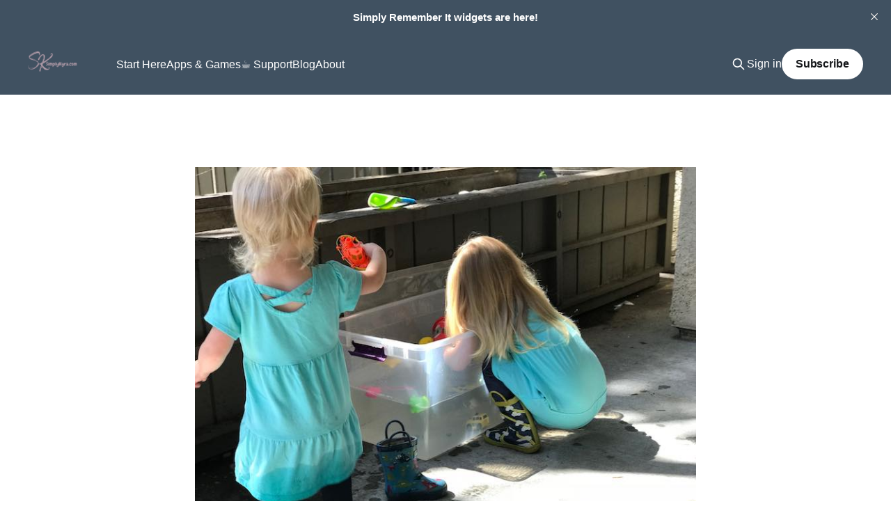

--- FILE ---
content_type: text/html; charset=utf-8
request_url: https://www.simplykyra.com/blog/sink-or-float-water-play-sensory-bin/
body_size: 12469
content:
<!DOCTYPE html>
<html lang="en">
<head>

    <title>Sink or Float Water Play Sensory Bin</title>
    <meta charset="utf-8" />
    <meta http-equiv="X-UA-Compatible" content="IE=edge" />
    <meta name="HandheldFriendly" content="True" />
    <meta name="viewport" content="width=device-width, initial-scale=1.0" />

    <link rel="preload" as="style" href="https://www.simplykyra.com/assets/built/screen.css?v=34aa9943a8" />
    <link rel="preload" as="script" href="https://www.simplykyra.com/assets/built/casper.js?v=34aa9943a8" />

    <link rel="stylesheet" type="text/css" href="https://www.simplykyra.com/assets/built/screen.css?v=34aa9943a8" />

    <meta name="description" content="Is it a hot day? Why not pull over a bin of water and test the buoyancy of your toys. We added a sink or float water sensory bin to Zoey&#x27;s birthday party and it was a blast.">
    <link rel="icon" href="https://www.simplykyra.com/content/images/size/w256h256/2025/10/4.png" type="image/png">
    <link rel="canonical" href="https://www.simplykyra.com/blog/sink-or-float-water-play-sensory-bin/">
    <meta name="referrer" content="no-referrer-when-downgrade">
    
    <meta property="og:site_name" content="SimplyKyra">
    <meta property="og:type" content="article">
    <meta property="og:title" content="Sink or Float Water Play Sensory Bin">
    <meta property="og:description" content="Is it a hot day? Why not pull over a bin of water and test the buoyancy of your toys. We added a sink or float water sensory bin to Zoey&#x27;s birthday party and it was a blast.">
    <meta property="og:url" content="https://www.simplykyra.com/blog/sink-or-float-water-play-sensory-bin/">
    <meta property="og:image" content="https://www.simplykyra.com/content/images/wordpress/2018/06/compressed_IMG_3269.jpg">
    <meta property="article:published_time" content="2018-07-25T12:30:38.000Z">
    <meta property="article:modified_time" content="2023-03-26T22:24:02.000Z">
    <meta property="article:tag" content="Science &amp;amp; Sensory Play">
    <meta property="article:tag" content="Children">
    <meta property="article:tag" content="Outdoor Play">
    <meta property="article:tag" content="Preschooler">
    <meta property="article:tag" content="Science Experiment">
    <meta property="article:tag" content="Sensory Activity">
    <meta property="article:tag" content="Toddler">
    <meta property="article:tag" content="Birthday">
    
    <meta property="article:publisher" content="https://www.facebook.com/SimplyKyra/">
    <meta property="article:author" content="https://www.facebook.com/SimplyKyra/">
    <meta name="twitter:card" content="summary_large_image">
    <meta name="twitter:title" content="Sink or Float Water Play Sensory Bin">
    <meta name="twitter:description" content="Is it a hot day? Why not pull over a bin of water and test the buoyancy of your toys. We added a sink or float water sensory bin to Zoey&#x27;s birthday party and it was a blast.">
    <meta name="twitter:url" content="https://www.simplykyra.com/blog/sink-or-float-water-play-sensory-bin/">
    <meta name="twitter:image" content="https://www.simplykyra.com/content/images/wordpress/2018/06/compressed_IMG_3269.jpg">
    <meta name="twitter:label1" content="Written by">
    <meta name="twitter:data1" content="Kyra">
    <meta name="twitter:label2" content="Filed under">
    <meta name="twitter:data2" content="Science &amp; Sensory Play, Children, Outdoor Play, Preschooler, Science Experiment, Sensory Activity, Toddler, Birthday">
    <meta name="twitter:site" content="@SimplyKyraApps">
    <meta name="twitter:creator" content="@SimplyKyraApps">
    <meta property="og:image:width" content="750">
    <meta property="og:image:height" content="563">
    
    <script type="application/ld+json">
{
    "@context": "https://schema.org",
    "@type": "Article",
    "publisher": {
        "@type": "Organization",
        "name": "SimplyKyra",
        "url": "https://www.simplykyra.com/",
        "logo": {
            "@type": "ImageObject",
            "url": "https://www.simplykyra.com/content/images/2025/10/Header-SimplyKyra.png"
        }
    },
    "author": {
        "@type": "Person",
        "name": "Kyra",
        "image": {
            "@type": "ImageObject",
            "url": "https://www.simplykyra.com/content/images/2025/08/FDA0E47C-CAB8-4EC8-96FF-549F356E5474_1_105_c-1.jpeg",
            "width": 768,
            "height": 1024
        },
        "url": "https://www.simplykyra.com/author/kyra/",
        "sameAs": [
            "https://www.facebook.com/SimplyKyra/",
            "https://x.com/SimplyKyraApps",
            "https://www.threads.net/@simplykyraapps",
            "https://www.youtube.com/@SimplyKyraApps",
            "https://www.instagram.com/simplykyraapps",
            "https://www.linkedin.com/in/kyra-delaney-014a2745"
        ]
    },
    "headline": "Sink or Float Water Play Sensory Bin",
    "url": "https://www.simplykyra.com/blog/sink-or-float-water-play-sensory-bin/",
    "datePublished": "2018-07-25T12:30:38.000Z",
    "dateModified": "2023-03-26T22:24:02.000Z",
    "image": {
        "@type": "ImageObject",
        "url": "https://www.simplykyra.com/content/images/wordpress/2018/06/compressed_IMG_3269.jpg",
        "width": 750,
        "height": 563
    },
    "keywords": "Science & Sensory Play, Children, Outdoor Play, Preschooler, Science Experiment, Sensory Activity, Toddler, Birthday",
    "description": "Is it a hot day? Why not pull over a bin of water and test the buoyancy of your toys. We added a sink or float water sensory bin to Zoey&#x27;s birthday party and it was a blast.",
    "mainEntityOfPage": "https://www.simplykyra.com/blog/sink-or-float-water-play-sensory-bin/"
}
    </script>

    <meta name="generator" content="Ghost 6.16">
    <link rel="alternate" type="application/rss+xml" title="SimplyKyra" href="https://www.simplykyra.com/rss/">
    <script defer src="https://cdn.jsdelivr.net/ghost/portal@~2.58/umd/portal.min.js" data-i18n="true" data-ghost="https://www.simplykyra.com/" data-key="24f3899b78cb6ca40d2dbfc278" data-api="https://simplykyra.ghost.io/ghost/api/content/" data-locale="en" crossorigin="anonymous"></script><style id="gh-members-styles">.gh-post-upgrade-cta-content,
.gh-post-upgrade-cta {
    display: flex;
    flex-direction: column;
    align-items: center;
    font-family: -apple-system, BlinkMacSystemFont, 'Segoe UI', Roboto, Oxygen, Ubuntu, Cantarell, 'Open Sans', 'Helvetica Neue', sans-serif;
    text-align: center;
    width: 100%;
    color: #ffffff;
    font-size: 16px;
}

.gh-post-upgrade-cta-content {
    border-radius: 8px;
    padding: 40px 4vw;
}

.gh-post-upgrade-cta h2 {
    color: #ffffff;
    font-size: 28px;
    letter-spacing: -0.2px;
    margin: 0;
    padding: 0;
}

.gh-post-upgrade-cta p {
    margin: 20px 0 0;
    padding: 0;
}

.gh-post-upgrade-cta small {
    font-size: 16px;
    letter-spacing: -0.2px;
}

.gh-post-upgrade-cta a {
    color: #ffffff;
    cursor: pointer;
    font-weight: 500;
    box-shadow: none;
    text-decoration: underline;
}

.gh-post-upgrade-cta a:hover {
    color: #ffffff;
    opacity: 0.8;
    box-shadow: none;
    text-decoration: underline;
}

.gh-post-upgrade-cta a.gh-btn {
    display: block;
    background: #ffffff;
    text-decoration: none;
    margin: 28px 0 0;
    padding: 8px 18px;
    border-radius: 4px;
    font-size: 16px;
    font-weight: 600;
}

.gh-post-upgrade-cta a.gh-btn:hover {
    opacity: 0.92;
}</style><script async src="https://js.stripe.com/v3/"></script>
    <script defer src="https://cdn.jsdelivr.net/ghost/sodo-search@~1.8/umd/sodo-search.min.js" data-key="24f3899b78cb6ca40d2dbfc278" data-styles="https://cdn.jsdelivr.net/ghost/sodo-search@~1.8/umd/main.css" data-sodo-search="https://simplykyra.ghost.io/" data-locale="en" crossorigin="anonymous"></script>
    <script defer src="https://cdn.jsdelivr.net/ghost/announcement-bar@~1.1/umd/announcement-bar.min.js" data-announcement-bar="https://www.simplykyra.com/" data-api-url="https://www.simplykyra.com/members/api/announcement/" crossorigin="anonymous"></script>
    <link href="https://www.simplykyra.com/webmentions/receive/" rel="webmention">
    <script defer src="/public/cards.min.js?v=34aa9943a8"></script>
    <link rel="stylesheet" type="text/css" href="/public/cards.min.css?v=34aa9943a8">
    <script defer src="/public/comment-counts.min.js?v=34aa9943a8" data-ghost-comments-counts-api="https://www.simplykyra.com/members/api/comments/counts/"></script>
    <script defer src="/public/member-attribution.min.js?v=34aa9943a8"></script>
    <script defer src="/public/ghost-stats.min.js?v=34aa9943a8" data-stringify-payload="false" data-datasource="analytics_events" data-storage="localStorage" data-host="https://www.simplykyra.com/.ghost/analytics/api/v1/page_hit"  tb_site_uuid="d3684a67-f3a9-4c11-9d37-bc9fc8fe73ed" tb_post_uuid="1df818a7-f28e-4d1d-a1ba-66b533c15047" tb_post_type="post" tb_member_uuid="undefined" tb_member_status="undefined"></script><style>:root {--ghost-accent-color: #405161;}</style>
    <!-- Allow each image to be pinned to Pinterest -->
<script src="//assets.pinterest.com/js/pinit.js"
type="text/javascript" async defer
data-pin-hover="true"></script>
</script>
<!-- Social links in the footer -->
<link rel="stylesheet" href="https://cdnjs.cloudflare.com/ajax/libs/font-awesome/6.2.0/css/brands.min.css" integrity="sha512-+oRH6u1nDGSm3hH8poU85YFIVTdSnS2f+texdPGrURaJh8hzmhMiZrQth6l56P4ZQmxeZzd2DqVEMqQoJ8J89A==" crossorigin="anonymous" referrerpolicy="no-referrer" />
<style>
    .site-footer-nav .nav-devto a,
    .site-footer-nav .nav-linkedin a,
    .site-footer-nav .nav-twitter a,
    .site-footer-nav .nav-instagram a, 
    .site-footer-nav .nav-facebook a,
    .site-footer-nav .nav-github a,
    .site-footer-nav .nav-pinterest a, 
    .site-footer-nav .nav-youtube a {
        font-size: 0 !important;
    }

    .site-footer-nav .nav-devto a::after, 
    .site-footer-nav .nav-linkedin a::after, 
    .site-footer-nav .nav-twitter a::after,
    .site-footer-nav .nav-instagram a::after, 
    .site-footer-nav .nav-facebook a::after,
    .site-footer-nav .nav-github a::after,
    .site-footer-nav .nav-pinterest a::after,
    .site-footer-nav .nav-youtube a::after {
        font-family: "Font Awesome 6 Brands";
        display: inline-block;
        font-size: 20px;
        font-style: normal;
        font-weight: normal;
        font-variant: normal;
        text-rendering: auto;
        -webkit-font-smoothing: antialiased;
    }

    .site-footer-nav .nav-devto a::after {content: "\f6cc"} 
    .site-footer-nav .nav-linkedin a::after {content: "\f08c"} 
    .site-footer-nav .nav-twitter a::after {content: "\f099"}
    .site-footer-nav .nav-instagram a::after {content: "\f16d"}
    .site-footer-nav .nav-facebook a::after {content: "\f09a"}
    .site-footer-nav .nav-github a::after {content: "\f09b"}
    .site-footer-nav .nav-pinterest a::after {content: "\f0d2"}
    .site-footer-nav .nav-youtube a::after {content: "\f167"}
</style>
<!-- Crawling -->
<meta name="msvalidate.01" content="52CE7E0EC799D340584FA25261E14BF4" />
<meta name="google-site-verification" content="tN-wO-FYby5zoz1X03m-MBwbR-yyNSQfUDW-IN4aPZ4" />
<!-- SEO Schema -->
<script type="application/ld+json">
{
  "@context": "https://schema.org",
  "@graph": [
    {
      "@type": "Organization",
      "@id": "https://www.simplykyra.com/#organization",
      "name": "SimplyKyra",
      "url": "https://www.simplykyra.com/",
      "sameAs": [
        "https://apps.apple.com/us/developer/simplykyra-llc/id1650115619"
      ]
    },
    {
      "@type": "Person",
      "@id": "https://www.simplykyra.com/author/kyra/#person",
      "name": "Kyra",
      "url": "https://www.simplykyra.com/author/kyra/",
      "worksFor": {
        "@id": "https://www.simplykyra.com/#organization"
      }
    },
    {
      "@type": "WebSite",
      "@id": "https://www.simplykyra.com/#website",
      "url": "https://www.simplykyra.com/",
      "name": "SimplyKyra",
      "publisher": {
        "@id": "https://www.simplykyra.com/#organization"
      }
    }
  ]
}
</script>

     <!-- For app store links when on any page/post with the app slug - Edit with no links -->

</head>
<body class="post-template tag-science-and-sensory-play tag-children tag-outdoor-play tag-preschooler tag-science-experiment tag-sensory-activity tag-toddler tag-hash-wordpress tag-hash-simplykyra_em3y2f tag-birthday tag-hash-import-2023-03-26-03-43 is-head-left-logo has-sans-body has-cover">
<div class="viewport">

    <header id="gh-head" class="gh-head outer">
        <div class="gh-head-inner inner">
            <div class="gh-head-brand">
                <a class="gh-head-logo" href="https://www.simplykyra.com">
                        <img src="https://www.simplykyra.com/content/images/2025/10/Header-SimplyKyra.png" alt="SimplyKyra">
                </a>
                <button class="gh-search gh-icon-btn" aria-label="Search this site" data-ghost-search><svg xmlns="http://www.w3.org/2000/svg" fill="none" viewBox="0 0 24 24" stroke="currentColor" stroke-width="2" width="20" height="20"><path stroke-linecap="round" stroke-linejoin="round" d="M21 21l-6-6m2-5a7 7 0 11-14 0 7 7 0 0114 0z"></path></svg></button>
                <button class="gh-burger" aria-label="Main Menu"></button>
            </div>

            <nav class="gh-head-menu">
                <ul class="nav">
    <li class="nav-start-here"><a href="https://www.simplykyra.com/blog/start-here/">Start Here</a></li>
    <li class="nav-apps-games"><a href="https://www.simplykyra.com/myapplications/">Apps &amp; Games</a></li>
    <li class="nav-support"><a href="#/portal/support/">☕ Support</a></li>
    <li class="nav-blog nav-current-parent"><a href="https://www.simplykyra.com/blog/">Blog</a></li>
    <li class="nav-about"><a href="https://www.simplykyra.com/about-kyra/">About</a></li>
</ul>

            </nav>

            <div class="gh-head-actions">
                    <button class="gh-search gh-icon-btn" aria-label="Search this site" data-ghost-search><svg xmlns="http://www.w3.org/2000/svg" fill="none" viewBox="0 0 24 24" stroke="currentColor" stroke-width="2" width="20" height="20"><path stroke-linecap="round" stroke-linejoin="round" d="M21 21l-6-6m2-5a7 7 0 11-14 0 7 7 0 0114 0z"></path></svg></button>
                    <div class="gh-head-members">
                                <a class="gh-head-link" href="#/portal/signin" data-portal="signin">Sign in</a>
                                <a class="gh-head-button" href="#/portal/signup?label=CustomizeItIOS&label=RememberItIOS&label=GamesiOS" data-portal="signup">Subscribe</a>
                    </div>
            </div>
        </div>
    </header> 

    <div class="site-content">
        



<main id="site-main" class="site-main">
<article class="article post tag-science-and-sensory-play tag-children tag-outdoor-play tag-preschooler tag-science-experiment tag-sensory-activity tag-toddler tag-hash-wordpress tag-hash-simplykyra_em3y2f tag-birthday tag-hash-import-2023-03-26-03-43 image-small">

    <header class="article-header gh-canvas">

            <figure class="article-image">
                <img
                    srcset="/content/images/size/w300/wordpress/2018/06/compressed_IMG_3269.jpg 300w,
                            /content/images/size/w600/wordpress/2018/06/compressed_IMG_3269.jpg 600w,
                            /content/images/size/w1000/wordpress/2018/06/compressed_IMG_3269.jpg 1000w,
                            /content/images/size/w2000/wordpress/2018/06/compressed_IMG_3269.jpg 2000w"
                    sizes="(min-width: 1400px) 1400px, 92vw"
                    src="/content/images/size/w2000/wordpress/2018/06/compressed_IMG_3269.jpg"
                    alt="Sink or Float Water Play Sensory Bin"
                />
            </figure>


        <div class="article-tag post-card-tags">
                <span class="post-card-primary-tag">
                    <a href="/topic/science-and-sensory-play/">Science &amp; Sensory Play</a>
                </span>
        </div>

        <h1 class="article-title">Sink or Float Water Play Sensory Bin</h1>
        

        <div class="article-byline">
        <section class="article-byline-content">

            <ul class="author-list instapaper_ignore">
                <li class="author-list-item">
                    <a href="/author/kyra/" class="author-avatar" aria-label="Read more of Kyra">
                        <img class="author-profile-image" src="/content/images/size/w100/2025/08/FDA0E47C-CAB8-4EC8-96FF-549F356E5474_1_105_c-1.jpeg" alt="Kyra" />
                    </a>
                </li>
            </ul>

            <div class="article-byline-meta">
                <h4 class="author-name"><a href="/author/kyra/">Kyra</a></h4>
                <div class="byline-meta-content">
                     <time class="byline-meta-date" datetime="2018-07-25">25 Jul 2018</time>
                        <span class="byline-reading-time"><span class="bull">&bull;</span>5 minutes to read</span>
                </div>
            </div>

        </section>
        </div>


    </header>

    <section class="gh-content gh-canvas">
        <p>For Zoey’s second birthday we went to the local Dollar Tree as a starting point on determining which sensory bins we were going to include on the deck for her and her friends to play with. While there Zoey loved the fish-shaped water diving toys they had so I decided to help keep them cool and create a “Will it sink or float?” themed water bin for them to play with.</p><figure class="kg-card kg-image-card"><img src="https://www.simplykyra.com/content/images/wordpress/2018/06/compressed_Sink-or-Float-Water-Play-Sensory-Bin.jpg?resize=472%2C708&amp;ssl=1" class="kg-image" alt="Sink or Float Water Play Sensory Bin" loading="lazy" width="472" height="708"></figure><hr><h3 id="materials"><em>Materials</em></h3><ul><li>Diving toys – I bought two three-packs so I had three seahorses and three fish shaped toys</li><li>Floating toys – We had a couple boats already. I then added a couple of marine animal baby floating toys and the two rubber sharks that Ada snuck into the basket.</li><li>Bin to hold the water</li><li>A garden hose would help to fill it up but I filled it in the kitchen and then moved it outside so a lid for the bin was helpful to stop the water sloshing out with each step.</li><li>(Optional) Extra bin to hold the toys that haven’t been tested yet or if your kids want to pull out the toys as well</li><li>(Optional) Towels in a handy location in case the kids get too wet</li></ul><hr><p>I prepared the station two nights before the party by laying out the bucket of sinking and floating toys, the bin lid, and using sidewalk chalk to label the station. Although the kids are too young to read I figure this way it’s more obvious what’s allowed if people are unsure.</p><figure class="kg-card kg-image-card kg-card-hascaption"><img src="https://www.simplykyra.com/content/images/wordpress/2018/06/compressed_IMG_2929-1.jpg?resize=750%2C495&amp;ssl=1" class="kg-image" alt="The day before the party I got all the sink or float toys together and drew a title for where the sensory bin was going to go later." loading="lazy" width="750" height="495" srcset="https://www.simplykyra.com/content/images/size/w600/wordpress/2018/06/compressed_IMG_2929-1.jpg?resize=750%2C495&amp;ssl=1 600w, https://www.simplykyra.com/content/images/wordpress/2018/06/compressed_IMG_2929-1.jpg?resize=750%2C495&amp;ssl=1 750w" sizes="(min-width: 720px) 720px"><figcaption>The day before the party I got all the sink or float toys together and drew a title for where the sensory bin was going to go later.</figcaption></figure><p>I then laid out the main bin by the doorway for easy access the morning of. I also had three empty laundry detergent jugs that the kids’ use that normally gets filled with water that I also laid out in case they want to pour water too. Ignore the water shoes and swim floaties… I wasn’t sure if I’d need them the next day at that point.</p><figure class="kg-card kg-image-card kg-card-hascaption"><img src="https://www.simplykyra.com/content/images/wordpress/2018/06/compressed_IMG_2796.jpg?resize=750%2C563&amp;ssl=1" class="kg-image" alt="I then set the water bin by the door for easy filling the morning of the party. I also had some cleaned and emptied laundry detergent bottles that the kids could use to pour more water out if they wanted." loading="lazy" width="750" height="563" srcset="https://www.simplykyra.com/content/images/size/w600/wordpress/2018/06/compressed_IMG_2796.jpg?resize=750%2C563&amp;ssl=1 600w, https://www.simplykyra.com/content/images/wordpress/2018/06/compressed_IMG_2796.jpg?resize=750%2C563&amp;ssl=1 750w" sizes="(min-width: 720px) 720px"><figcaption>I then set the water bin by the door for easy filling the morning of the party. I also had some cleaned and emptied laundry detergent bottles that the kids could use to pour more water out if they wanted.</figcaption></figure><p>The morning of the birthday party I filled the laundry detergent bottles with plain water and set them on the edge of the plater boxes. If you want to change it up you could always add some dish soap to them to make bubbles.</p><figure class="kg-card kg-image-card kg-card-hascaption"><img src="https://www.simplykyra.com/content/images/wordpress/2018/06/compressed_IMG_2959.jpg?resize=750%2C563&amp;ssl=1" class="kg-image" alt="After filling the water bottles were placed along the edge of the garden boxes for easy access." loading="lazy" width="750" height="563" srcset="https://www.simplykyra.com/content/images/size/w600/wordpress/2018/06/compressed_IMG_2959.jpg?resize=750%2C563&amp;ssl=1 600w, https://www.simplykyra.com/content/images/wordpress/2018/06/compressed_IMG_2959.jpg?resize=750%2C563&amp;ssl=1 750w" sizes="(min-width: 720px) 720px"><figcaption>After filling the water bottles were placed along the edge of the garden boxes for easy access.</figcaption></figure><p>I also filled the bin with water and then added the lid so no leaves would fall in before the kids went outside. This would be easier to fill with a garden hose, but I instead filled it at the kitchen sink and carried it out. If carrying don’t fill it too full as the water sloshes out easily. The next time I used the lid to help keep the water inside.</p><figure class="kg-card kg-image-card kg-card-hascaption"><img src="https://www.simplykyra.com/content/images/wordpress/2018/06/compressed_IMG_2952.jpg?resize=750%2C563&amp;ssl=1" class="kg-image" alt="And the filled bin was placed with the toys. Just a heads up maybe move it with the lid on so it doesn't slosh over your living room on the way out the door. A garden hose would definitely make this easier." loading="lazy" width="750" height="563" srcset="https://www.simplykyra.com/content/images/size/w600/wordpress/2018/06/compressed_IMG_2952.jpg?resize=750%2C563&amp;ssl=1 600w, https://www.simplykyra.com/content/images/wordpress/2018/06/compressed_IMG_2952.jpg?resize=750%2C563&amp;ssl=1 750w" sizes="(min-width: 720px) 720px"><figcaption>And the filled bin was placed with the toys. Just a heads up maybe move it with the lid on so it doesn’t slosh over your living room on the way out the door. A garden hose would definitely make this easier.</figcaption></figure><hr><p>The bin was perfect for keeping the kids at the birthday cool and many of the other toys from other areas were  also tested in the waters to see if they’d float or sink. You could also use buckets or empty bubble soap bottles to transport the water to other areas too. The bin was fun enough that I’ve since brought it back several times instead of returning the bin to it’s original purpose of holding the deck toys.</p><figure class="kg-card kg-image-card kg-card-hascaption"><img src="https://www.simplykyra.com/content/images/wordpress/2018/06/compressed_IMG_3268.jpg?resize=750%2C563&amp;ssl=1" class="kg-image" alt="Since the party we brought this back several times instead of the bin holding all the deck/sand toys." loading="lazy" width="750" height="563" srcset="https://www.simplykyra.com/content/images/size/w600/wordpress/2018/06/compressed_IMG_3268.jpg?resize=750%2C563&amp;ssl=1 600w, https://www.simplykyra.com/content/images/wordpress/2018/06/compressed_IMG_3268.jpg?resize=750%2C563&amp;ssl=1 750w" sizes="(min-width: 720px) 720px"><figcaption>Since the party we brought this back several times instead of the bin holding all the deck/sand toys.</figcaption></figure><figure class="kg-card kg-image-card kg-card-hascaption"><img src="https://www.simplykyra.com/content/images/wordpress/2018/06/compressed_IMG_3269.jpg?resize=750%2C563&amp;ssl=1" class="kg-image" alt="Many toys will be dropped in the bin while the water is also free to help clean your dirty toys off with." loading="lazy" width="750" height="563" srcset="https://www.simplykyra.com/content/images/size/w600/wordpress/2018/06/compressed_IMG_3269.jpg?resize=750%2C563&amp;ssl=1 600w, https://www.simplykyra.com/content/images/wordpress/2018/06/compressed_IMG_3269.jpg?resize=750%2C563&amp;ssl=1 750w" sizes="(min-width: 720px) 720px"><figcaption>Many toys will be dropped in the bin while the water is also free to help clean your dirty toys off with.</figcaption></figure><figure class="kg-card kg-image-card kg-card-hascaption"><img src="https://www.simplykyra.com/content/images/wordpress/2018/06/compressed_IMG_3266.jpg?resize=750%2C563&amp;ssl=1" class="kg-image" alt="Though your youngest may fill her rubber boot with water and then complain that it's wet." loading="lazy" width="750" height="563" srcset="https://www.simplykyra.com/content/images/size/w600/wordpress/2018/06/compressed_IMG_3266.jpg?resize=750%2C563&amp;ssl=1 600w, https://www.simplykyra.com/content/images/wordpress/2018/06/compressed_IMG_3266.jpg?resize=750%2C563&amp;ssl=1 750w" sizes="(min-width: 720px) 720px"><figcaption>Though your youngest may fill her rubber boot with water and then complain that it’s wet.</figcaption></figure><figure class="kg-card kg-image-card kg-card-hascaption"><img src="https://www.simplykyra.com/content/images/wordpress/2018/06/compressed_IMG_3285.jpg?resize=750%2C320&amp;ssl=1" class="kg-image" alt="There's also the case for stolen shoes." loading="lazy" width="750" height="320" srcset="https://www.simplykyra.com/content/images/size/w600/wordpress/2018/06/compressed_IMG_3285.jpg?resize=750%2C320&amp;ssl=1 600w, https://www.simplykyra.com/content/images/wordpress/2018/06/compressed_IMG_3285.jpg?resize=750%2C320&amp;ssl=1 750w" sizes="(min-width: 720px) 720px"><figcaption>There’s also the case for stolen shoes.</figcaption></figure><hr><h3 id="extending-play"><em>Extending Play</em></h3><ul><li>If the kids get bored and haven’t switched it up on their own already you can easily add pouring and dumping toys. The kids had handheld bottles of bubbles at the birthday party which quickly became water transportation devices.</li><li>Many of the extension ideas I have include pvc pipes… something I may need to look into buying</li><li>You could use a smaller bin and increase it’s height for the kids by creating your own water table. <a href="https://www.youtube.com/watch?v=UEwYayoo88E&ref=simplykyra.com">What’s Up Moms has a video to show you how to do it using PVC pipes</a>.</li><li>You could extend the previous idea and create a PVC pipe table and extend the pipes up to create a pouring station. <a href="https://mylifewithlittles.wordpress.com/2016/06/28/hooray-for-water-play/?ref=simplykyra.com">My Life with Littles created a great starting point if you’re interested in making your own</a>.</li><li>Go simpler and create a free-standing PVC pipe to pour water through using funnels and buckets. <a href="https://frugalfun4boys.com/2016/09/07/sensory-play-funnels-tubes-colored-beans/?ref=simplykyra.com">Frugal Fun for Boys &amp; Girls shows their setup</a>.</li><li>Or you could go really simple and do what <a href="https://happyhooligans.ca/water-bin-with-pvc-pipes/?ref=simplykyra.com">Happy Hooligans by using unjoined PVC pipes that the kids can easily use to create their won configuration or simply pour water through using empty bottles and optionally dyed water</a>. Much simpler for you and more open-ended for your kids.</li></ul><hr><p>I hope this helps you keep your kids cool on a hot day. I love how it can work with any water-proof toys. Let me know how it goes in the comments below, on my <a href="https://www.facebook.com/SimplyKyra/">Facebook page</a>, or through <a href="https://www.instagram.com/simplyartsykyra/?ref=simplykyra.com">Instagram</a>. Have a great and wet day.</p>
    </section>

    
<section class="gh-content gh-canvas tipjar">

  <p class="tj-hook">
      Did this save you time?
  </p>
  <div class="tipjar-actions">
        <a class="tipjar-btn tipjar-btn-primary" href="#/portal/signup?label=CustomizeItIOS&label=RememberItIOS&label=GamesiOS" data-portal>
        💌 Get free downloads &amp; updates
        </a>

    <a class="tipjar-btn tipjar-btn-ghost" href="https://donate.stripe.com/bIY9EEaPE0ma4A84gg" target="_blank" rel="noopener">
      ☕ Support the next post
    </a>
  </div>
</section>
    <hr />
    
        <section class="gh-canvas">
            <div class="custom-tags">
            <h4><em>Browse Related Topic(s)</em></h4>
                    <a href="/topic/science-and-sensory-play/" title="Science &amp; Sensory Play">Science &amp; Sensory Play</a> 
                    <a href="/topic/children/" title="Children">Children</a> 
                    <a href="/topic/outdoor-play/" title="Outdoor Play">Outdoor Play</a> 
                    <a href="/topic/preschooler/" title="Preschooler">Preschooler</a> 
                    <a href="/topic/science-experiment/" title="Science Experiment">Science Experiment</a> 
                    <a href="/topic/sensory-activity/" title="Sensory Activity">Sensory Activity</a> 
                    <a href="/topic/toddler/" title="Toddler">Toddler</a> 
                    <a href="/topic/birthday/" title="Birthday">Birthday</a> 
            </div>
        </section>

    <section class="gh-canvas">
        <hr />
        <div class="share-block">
    <span style="font-weight:bold; font-size: large"><em>Share to</em></span>
    &nbsp;
    <a href="https://twitter.com/intent/tweet?url=https://www.simplykyra.com/blog/sink-or-float-water-play-sensory-bin/&amp;text=Sink%20or%20Float%20Water%20Play%20Sensory%20Bin" target="_blank" rel="noopener">
        <svg xmlns="http://www.w3.org/2000/svg" width="32" height="32" viewBox="0 0 24 24"><path d="M24 4.6c-.9.4-1.8.7-2.8.8 1-.6 1.8-1.6 2.2-2.7-1 .6-2 1-3.1 1.2-.9-1-2.2-1.6-3.6-1.6-2.7 0-4.9 2.2-4.9 4.9 0 .4 0 .8.1 1.1-4.2-.2-7.8-2.2-10.2-5.2-.5.8-.7 1.6-.7 2.5 0 1.7.9 3.2 2.2 4.1-.8 0-1.6-.2-2.2-.6v.1c0 2.4 1.7 4.4 3.9 4.8-.4.1-.8.2-1.3.2-.3 0-.6 0-.9-.1.6 2 2.4 3.4 4.6 3.4-1.7 1.3-3.8 2.1-6.1 2.1-.4 0-.8 0-1.2-.1 2.2 1.4 4.8 2.2 7.5 2.2 9.1 0 14-7.5 14-14v-.6c1-.7 1.8-1.6 2.5-2.5z" fill="#1da1f2"/></svg>
    </a>
    &nbsp;
    <a href="https://www.facebook.com/sharer.php?u=https://www.simplykyra.com/blog/sink-or-float-water-play-sensory-bin/" target="_blank" rel="noopener">
        <svg xmlns="http://www.w3.org/2000/svg" width="32" height="32" viewBox="0 0 24 24"><path d="M24 12.072a12 12 0 10-13.875 11.854v-8.385H7.078v-3.469h3.047V9.428c0-3.007 1.792-4.669 4.532-4.669a18.611 18.611 0 012.687.234v2.954H15.83a1.734 1.734 0 00-1.947 1.49 1.71 1.71 0 00-.008.385v2.25H17.2l-.532 3.469h-2.8v8.385A12 12 0 0024 12.072z" fill="#4267B2"/></svg>
    </a>
    &nbsp;
    <a href="https://pinterest.com/pin/create/button/?url=https://www.simplykyra.com/blog/sink-or-float-water-play-sensory-bin/&amp;media=&amp;description=Sink%20or%20Float%20Water%20Play%20Sensory%20Bin" target="_blank" rel="noopener" data-pin-do="none">
        <svg xmlns="http://www.w3.org/2000/svg" width="32" height="32" viewBox="0 0 24 24"><path d="M12 0C5.4 0 0 5.4 0 12c0 5.1 3.2 9.4 7.6 11.2-.1-.9-.2-2.4 0-3.4.2-.9 1.4-6 1.4-6s-.3-.8-.3-1.8c0-1.7 1-2.9 2.2-2.9 1 0 1.5.8 1.5 1.7 0 1-.7 2.6-1 4-.3 1.2.6 2.2 1.8 2.2 2.1 0 3.8-2.2 3.8-5.5 0-2.9-2.1-4.9-5-4.9-3.4 0-5.4 2.6-5.4 5.2 0 1 .4 2.1.9 2.7.1.1.1.2.1.3-.1.4-.3 1.2-.3 1.4-.1.2-.2.3-.4.2-1.5-.7-2.4-2.9-2.4-4.6 0-3.8 2.8-7.3 7.9-7.3 4.2 0 7.4 3 7.4 6.9 0 4.1-2.6 7.5-6.2 7.5-1.2 0-2.4-.6-2.8-1.4 0 0-.6 2.3-.7 2.9-.3 1-1 2.3-1.5 3.1 1 .3 2.2.5 3.4.5 6.6 0 12-5.4 12-12S18.6 0 12 0z" fill="#E60023"/></svg>
    </a>
    &nbsp;
    <a href="https://www.linkedin.com/shareArticle?mini=true&amp;url=https://www.simplykyra.com/blog/sink-or-float-water-play-sensory-bin/&amp;title=Sink%20or%20Float%20Water%20Play%20Sensory%20Bin" target="_blank" rel="noopener">
        <svg xmlns="http://www.w3.org/2000/svg" width="32" height="32" viewBox="0 0 24 24"><path d="M23 0H1C.4 0 0 .4 0 1v22c0 .6.4 1 1 1h22c.6 0 1-.4 1-1V1c0-.6-.4-1-1-1zM7.1 20.5H3.6V9h3.6v11.5zM5.3 7.4c-1.1 0-2.1-.9-2.1-2.1 0-1.1.9-2.1 2.1-2.1 1.1 0 2.1.9 2.1 2.1 0 1.2-.9 2.1-2.1 2.1zm15.2 13.1h-3.6v-5.6c0-1.3 0-3-1.8-3-1.9 0-2.1 1.4-2.1 2.9v5.7H9.4V9h3.4v1.6c.5-.9 1.6-1.8 3.4-1.8 3.6 0 4.3 2.4 4.3 5.5v6.2z" fill="#2867B2"/></svg>
    </a>
</div>        <hr />
    </section>

        <section class="article-comments gh-canvas">
            
        <script defer src="https://cdn.jsdelivr.net/ghost/comments-ui@~1.3/umd/comments-ui.min.js" data-locale="en" data-ghost-comments="https://www.simplykyra.com/" data-api="https://simplykyra.ghost.io/ghost/api/content/" data-admin="https://simplykyra.ghost.io/ghost/" data-key="24f3899b78cb6ca40d2dbfc278" data-title="null" data-count="true" data-post-id="641fbf56173a35003db9ebb7" data-color-scheme="auto" data-avatar-saturation="60" data-accent-color="#405161" data-comments-enabled="all" data-publication="SimplyKyra" crossorigin="anonymous"></script>
    
        </section>

</article>
</main>





                <h2><center>Related Posts</center></h2>
                <aside class="read-more-wrap outer">
                    <div class="read-more inner">
                            
<article class="post-card post featured">

    <a class="post-card-image-link" href="/blog/start-here/">

        <img class="post-card-image"
            srcset="/content/images/size/w300/2025/08/App-Image---Welcome.png 300w,
                    /content/images/size/w600/2025/08/App-Image---Welcome.png 600w,
                    /content/images/size/w1000/2025/08/App-Image---Welcome.png 1000w,
                    /content/images/size/w2000/2025/08/App-Image---Welcome.png 2000w"
            sizes="(max-width: 1000px) 400px, 800px"
            src="/content/images/size/w600/2025/08/App-Image---Welcome.png"
            alt="Start Here: My Favorite Posts to Explore, Create, and Simplify"
            loading="lazy"
        />


    </a>

    <div class="post-card-content">

        <a class="post-card-content-link" href="/blog/start-here/">
            <header class="post-card-header">
                <div class="post-card-tags">
                        <span class="post-card-featured"><svg width="16" height="17" viewBox="0 0 16 17" fill="none" xmlns="http://www.w3.org/2000/svg">
    <path d="M4.49365 4.58752C3.53115 6.03752 2.74365 7.70002 2.74365 9.25002C2.74365 10.6424 3.29678 11.9778 4.28134 12.9623C5.26591 13.9469 6.60127 14.5 7.99365 14.5C9.38604 14.5 10.7214 13.9469 11.706 12.9623C12.6905 11.9778 13.2437 10.6424 13.2437 9.25002C13.2437 6.00002 10.9937 3.50002 9.16865 1.68127L6.99365 6.25002L4.49365 4.58752Z" stroke="currentColor" stroke-width="2" stroke-linecap="round" stroke-linejoin="round"></path>
</svg> Featured</span>
                </div>
                <h2 class="post-card-title">
                    Start Here: My Favorite Posts to Explore, Create, and Simplify
                </h2>
            </header>
                <div class="post-card-excerpt">New here? This is your curated guide to SimplyKyra... whether you’re looking for DIY creativity, calm tech tips, real-life parenting hacks, or apps to make life simpler, it all starts here.</div>
        </a>

        <footer class="post-card-meta">
            <time class="post-card-meta-date" datetime="2025-08-29">29 Aug 2025</time>
                <span class="post-card-meta-length">27 minutes to read</span>
                <script
    data-ghost-comment-count="68b0dd554441410001dec875"
    data-ghost-comment-count-empty=""
    data-ghost-comment-count-singular="comment"
    data-ghost-comment-count-plural="comments"
    data-ghost-comment-count-tag="span"
    data-ghost-comment-count-class-name=""
    data-ghost-comment-count-autowrap="true"
>
</script>
        </footer>

    </div>

</article>
                            
<article class="post-card post">

    <a class="post-card-image-link" href="/blog/simple-and-adorable-snow-people-sensory-kit/">

        <img class="post-card-image"
            srcset="/content/images/size/w300/wordpress/2023/01/compressed_IMG_0237.jpg 300w,
                    /content/images/size/w600/wordpress/2023/01/compressed_IMG_0237.jpg 600w,
                    /content/images/size/w1000/wordpress/2023/01/compressed_IMG_0237.jpg 1000w,
                    /content/images/size/w2000/wordpress/2023/01/compressed_IMG_0237.jpg 2000w"
            sizes="(max-width: 1000px) 400px, 800px"
            src="/content/images/size/w600/wordpress/2023/01/compressed_IMG_0237.jpg"
            alt="Simple and Adorable Snow People Sensory Kit"
            loading="lazy"
        />


    </a>

    <div class="post-card-content">

        <a class="post-card-content-link" href="/blog/simple-and-adorable-snow-people-sensory-kit/">
            <header class="post-card-header">
                <div class="post-card-tags">
                </div>
                <h2 class="post-card-title">
                    Simple and Adorable Snow People Sensory Kit
                </h2>
            </header>
                <div class="post-card-excerpt">For a friend&#39;s gift two years ago I came up with a quick play dough sensory kit featuring snow people and made extra for my own kids. We loved the premise and I figured I had to share it with you in case you&#39;re looking for something similar for yourself or as a gift too.</div>
        </a>

        <footer class="post-card-meta">
            <time class="post-card-meta-date" datetime="2023-12-03">03 Dec 2023</time>
                <span class="post-card-meta-length">9 minutes to read</span>
                <script
    data-ghost-comment-count="641fbf56173a35003db9ecb0"
    data-ghost-comment-count-empty=""
    data-ghost-comment-count-singular="comment"
    data-ghost-comment-count-plural="comments"
    data-ghost-comment-count-tag="span"
    data-ghost-comment-count-class-name=""
    data-ghost-comment-count-autowrap="true"
>
</script>
        </footer>

    </div>

</article>
                            
<article class="post-card post">

    <a class="post-card-image-link" href="/blog/zoeys-random-but-fun-sixth-birthday/">

        <img class="post-card-image"
            srcset="/content/images/size/w300/wordpress/2022/07/compressed_IMG_0339.jpeg 300w,
                    /content/images/size/w600/wordpress/2022/07/compressed_IMG_0339.jpeg 600w,
                    /content/images/size/w1000/wordpress/2022/07/compressed_IMG_0339.jpeg 1000w,
                    /content/images/size/w2000/wordpress/2022/07/compressed_IMG_0339.jpeg 2000w"
            sizes="(max-width: 1000px) 400px, 800px"
            src="/content/images/size/w600/wordpress/2022/07/compressed_IMG_0339.jpeg"
            alt="Zoey’s Random but Fun Sixth Birthday"
            loading="lazy"
        />


    </a>

    <div class="post-card-content">

        <a class="post-card-content-link" href="/blog/zoeys-random-but-fun-sixth-birthday/">
            <header class="post-card-header">
                <div class="post-card-tags">
                </div>
                <h2 class="post-card-title">
                    Zoey’s Random but Fun Sixth Birthday
                </h2>
            </header>
                <div class="post-card-excerpt">Here&#39;s a quick glimpse at what we did for both Zoey&#39;s sixth birthday party and some of her actual birthday this year.</div>
        </a>

        <footer class="post-card-meta">
            <time class="post-card-meta-date" datetime="2022-10-12">12 Oct 2022</time>
                <span class="post-card-meta-length">10 minutes to read</span>
                <script
    data-ghost-comment-count="641fbf56173a35003db9ec9f"
    data-ghost-comment-count-empty=""
    data-ghost-comment-count-singular="comment"
    data-ghost-comment-count-plural="comments"
    data-ghost-comment-count-tag="span"
    data-ghost-comment-count-class-name=""
    data-ghost-comment-count-autowrap="true"
>
</script>
        </footer>

    </div>

</article>
                    </div>
                </aside>
       

  

        <h2><center>Latest Posts</center></h2>
                <aside class="read-more-wrap outer">
                    <div class="read-more inner">
                            
<article class="post-card post">

    <a class="post-card-image-link" href="/blog/a-calm-non-technical-guide-to-using-iphone-shortcuts-and-built-in-tools-for-preparedness-learn-what-works-reliably-what-can-fail-and-how-to-set-things-up-ahead-of-time-without-panic-or/">

        <img class="post-card-image"
            srcset="/content/images/size/w300/2026/01/compressed_A-Calm--Honest-Way-to-Use-iPhone-Shortcuts-for-Preparedness---Screenshot---Image---cover.png 300w,
                    /content/images/size/w600/2026/01/compressed_A-Calm--Honest-Way-to-Use-iPhone-Shortcuts-for-Preparedness---Screenshot---Image---cover.png 600w,
                    /content/images/size/w1000/2026/01/compressed_A-Calm--Honest-Way-to-Use-iPhone-Shortcuts-for-Preparedness---Screenshot---Image---cover.png 1000w,
                    /content/images/size/w2000/2026/01/compressed_A-Calm--Honest-Way-to-Use-iPhone-Shortcuts-for-Preparedness---Screenshot---Image---cover.png 2000w"
            sizes="(max-width: 1000px) 400px, 800px"
            src="/content/images/size/w600/2026/01/compressed_A-Calm--Honest-Way-to-Use-iPhone-Shortcuts-for-Preparedness---Screenshot---Image---cover.png"
            alt="A Calm Guide to iPhone Shortcuts for Preparedness"
            loading="lazy"
        />


    </a>

    <div class="post-card-content">

        <a class="post-card-content-link" href="/blog/a-calm-non-technical-guide-to-using-iphone-shortcuts-and-built-in-tools-for-preparedness-learn-what-works-reliably-what-can-fail-and-how-to-set-things-up-ahead-of-time-without-panic-or/">
            <header class="post-card-header">
                <div class="post-card-tags">
                </div>
                <h2 class="post-card-title">
                    A Calm Guide to iPhone Shortcuts for Preparedness
                </h2>
            </header>
                <div class="post-card-excerpt">A calm, non-technical guide to using iPhone Shortcuts and built-in tools for preparedness. Learn what works reliably, what can fail, and how to set things up ahead of time without panic or extra apps.</div>
        </a>

        <footer class="post-card-meta">
            <time class="post-card-meta-date" datetime="2026-01-29">29 Jan 2026</time>
                <span class="post-card-meta-length">15 minutes to read</span>
                <script
    data-ghost-comment-count="697a67e2f3740200016707ae"
    data-ghost-comment-count-empty=""
    data-ghost-comment-count-singular="comment"
    data-ghost-comment-count-plural="comments"
    data-ghost-comment-count-tag="span"
    data-ghost-comment-count-class-name=""
    data-ghost-comment-count-autowrap="true"
>
</script>
        </footer>

    </div>

</article>
                            
<article class="post-card post">

    <a class="post-card-image-link" href="/blog/gentle-habit-support-how-habits-actually-take-root/">

        <img class="post-card-image"
            srcset="/content/images/size/w300/2026/01/compressed_Gentle_Habit_Support---Screenshot---Image---cover.png 300w,
                    /content/images/size/w600/2026/01/compressed_Gentle_Habit_Support---Screenshot---Image---cover.png 600w,
                    /content/images/size/w1000/2026/01/compressed_Gentle_Habit_Support---Screenshot---Image---cover.png 1000w,
                    /content/images/size/w2000/2026/01/compressed_Gentle_Habit_Support---Screenshot---Image---cover.png 2000w"
            sizes="(max-width: 1000px) 400px, 800px"
            src="/content/images/size/w600/2026/01/compressed_Gentle_Habit_Support---Screenshot---Image---cover.png"
            alt="Gentle Habit Support: How Habits Actually Take Root"
            loading="lazy"
        />


    </a>

    <div class="post-card-content">

        <a class="post-card-content-link" href="/blog/gentle-habit-support-how-habits-actually-take-root/">
            <header class="post-card-header">
                <div class="post-card-tags">
                </div>
                <h2 class="post-card-title">
                    Gentle Habit Support: How Habits Actually Take Root
                </h2>
            </header>
                <div class="post-card-excerpt">Gentle Habit Support is a low-pressure way to build habits without guilt, streaks, or long-term tracking... and stop when support is no longer needed.</div>
        </a>

        <footer class="post-card-meta">
            <time class="post-card-meta-date" datetime="2026-01-27">27 Jan 2026</time>
                <span class="post-card-meta-length">8 minutes to read</span>
                <script
    data-ghost-comment-count="695c27087f51010001be3860"
    data-ghost-comment-count-empty=""
    data-ghost-comment-count-singular="comment"
    data-ghost-comment-count-plural="comments"
    data-ghost-comment-count-tag="span"
    data-ghost-comment-count-class-name=""
    data-ghost-comment-count-autowrap="true"
>
</script>
        </footer>

    </div>

</article>
                            
<article class="post-card post">

    <a class="post-card-image-link" href="/updates/simply-remember-it-2-0-2-small-fixes-that-help-things-stay-put/">

        <img class="post-card-image"
            srcset="/content/images/size/w300/2026/01/compressed_App-Update---Remember-It---2.0.2---Small-Fixes-That-Help-Things-Stay-Put---Screenshot---Image.png 300w,
                    /content/images/size/w600/2026/01/compressed_App-Update---Remember-It---2.0.2---Small-Fixes-That-Help-Things-Stay-Put---Screenshot---Image.png 600w,
                    /content/images/size/w1000/2026/01/compressed_App-Update---Remember-It---2.0.2---Small-Fixes-That-Help-Things-Stay-Put---Screenshot---Image.png 1000w,
                    /content/images/size/w2000/2026/01/compressed_App-Update---Remember-It---2.0.2---Small-Fixes-That-Help-Things-Stay-Put---Screenshot---Image.png 2000w"
            sizes="(max-width: 1000px) 400px, 800px"
            src="/content/images/size/w600/2026/01/compressed_App-Update---Remember-It---2.0.2---Small-Fixes-That-Help-Things-Stay-Put---Screenshot---Image.png"
            alt="Simply Remember It 2.0.2: Small Fixes That Help Things Stay Put"
            loading="lazy"
        />


    </a>

    <div class="post-card-content">

        <a class="post-card-content-link" href="/updates/simply-remember-it-2-0-2-small-fixes-that-help-things-stay-put/">
            <header class="post-card-header">
                <div class="post-card-tags">
                </div>
                <h2 class="post-card-title">
                    Simply Remember It 2.0.2: Small Fixes That Help Things Stay Put
                </h2>
            </header>
                <div class="post-card-excerpt">Simply Remember It 2.0.2 focuses on reliability, with smoother group logging, more predictable due dates, and steadier chart views.</div>
        </a>

        <footer class="post-card-meta">
            <time class="post-card-meta-date" datetime="2026-01-19">19 Jan 2026</time>
                <span class="post-card-meta-length">Just a minute!</span>
                <script
    data-ghost-comment-count="696d551a3155b20001d8b60e"
    data-ghost-comment-count-empty=""
    data-ghost-comment-count-singular="comment"
    data-ghost-comment-count-plural="comments"
    data-ghost-comment-count-tag="span"
    data-ghost-comment-count-class-name=""
    data-ghost-comment-count-autowrap="true"
>
</script>
        </footer>

    </div>

</article>
                    </div>
                </aside>



    </div>

    <button onclick="topFunction()" id="scrollToTopBtn" title="Go to top">
        <svg xmlns="http://www.w3.org/2000/svg " class="icon icon-tabler icon-tabler-arrow-up " width="24" height="24" viewBox="0 0 24 24" stroke-width="" stroke="currentColor" fill="none" stroke-linecap="round" stroke-linejoin="round">
            <path stroke="none" d="M0 0h24v24H0z" fill="none"/>
            <line x1="12" y1="5" x2="12" y2="19" />
            <line x1="18" y1="11" x2="12" y2="5" />
            <line x1="6" y1="11" x2="12" y2="5" />
        </svg>
    </button>

    <footer class="site-footer outer">
        <div class="inner">

        <div class="footer-hero">
            <p class="footer-blurb">
                Technology that makes space for what matters.
            </p>

            <div class="footer-cta-row" role="navigation" aria-label="Footer quick actions">
                <a class="footer-cta" href="#/portal/signup?label=CustomizeItIOS&label=RememberItIOS&label=GamesiOS">Stay in the loop!</a>
                <a class="footer-cta" href="mailto:mail@simplykyra.com?subject=Quick%20Inquiry%20from%20SimplyKyra.com">
                    Contact Me
                </a>
            </div>
        </div>

        <nav class="site-footer-nav">
            <ul class="nav">
    <li class="nav-youtube"><a href="https://www.youtube.com/@SimplyKyraApps">YouTube</a></li>
    <li class="nav-pinterest"><a href="https://www.pinterest.com/simplykyra/">Pinterest</a></li>
    <li class="nav-instagram"><a href="https://www.instagram.com/simplykyraapps">Instagram</a></li>
    <li class="nav-devto"><a href="https://dev.to/simplykyra">DevTo</a></li>
    <li class="nav-apple-apps"><a href="https://apps.apple.com/us/developer/simplykyra-llc/id1650115619">Apple Apps</a></li>
    <li class="nav-newsletters"><a href="https://www.simplykyra.com/newsletters/">Newsletters</a></li>
    <li class="nav-linkedin"><a href="https://www.linkedin.com/company/simplykyra">LinkedIn</a></li>
    <li class="nav-facebook"><a href="https://www.facebook.com/SimplyKyra/">Facebook</a></li>
    <li class="nav-github"><a href="https://github.com/SimplyKyra">GitHub</a></li>
    <li class="nav-twitter"><a href="https://x.com/SimplyKyraApps">Twitter</a></li>
</ul>

        </nav>

        <section class="copyright">
            <a href="https://www.simplykyra.com">SimplyKyra</a> &copy; 2026
            <br>
            <small class="powered-by">
                <a href="https://ghost.org/" target="_blank" rel="noopener">Powered by Ghost</a>
            </small>
        </section>
        </div>
    </footer>

</div>

    <div class="pswp" tabindex="-1" role="dialog" aria-hidden="true">
    <div class="pswp__bg"></div>

    <div class="pswp__scroll-wrap">
        <div class="pswp__container">
            <div class="pswp__item"></div>
            <div class="pswp__item"></div>
            <div class="pswp__item"></div>
        </div>

        <div class="pswp__ui pswp__ui--hidden">
            <div class="pswp__top-bar">
                <div class="pswp__counter"></div>

                <button class="pswp__button pswp__button--close" title="Close (Esc)"></button>
                <button class="pswp__button pswp__button--share" title="Share"></button>
                <button class="pswp__button pswp__button--fs" title="Toggle fullscreen"></button>
                <button class="pswp__button pswp__button--zoom" title="Zoom in/out"></button>

                <div class="pswp__preloader">
                    <div class="pswp__preloader__icn">
                        <div class="pswp__preloader__cut">
                            <div class="pswp__preloader__donut"></div>
                        </div>
                    </div>
                </div>
            </div>

            <div class="pswp__share-modal pswp__share-modal--hidden pswp__single-tap">
                <div class="pswp__share-tooltip"></div>
            </div>

            <button class="pswp__button pswp__button--arrow--left" title="Previous (arrow left)"></button>
            <button class="pswp__button pswp__button--arrow--right" title="Next (arrow right)"></button>

            <div class="pswp__caption">
                <div class="pswp__caption__center"></div>
            </div>
        </div>
    </div>
</div>
<script
    src="https://code.jquery.com/jquery-3.5.1.min.js"
    integrity="sha256-9/aliU8dGd2tb6OSsuzixeV4y/faTqgFtohetphbbj0="
    crossorigin="anonymous">
</script>
<script src="https://www.simplykyra.com/assets/built/casper.js?v=34aa9943a8"></script>
<script>
$(document).ready(function () {
    // Mobile Menu Trigger
    $('.gh-burger').click(function () {
        $('body').toggleClass('gh-head-open');
    });
    // FitVids - Makes video embeds responsive
    $(".gh-content").fitVids();
});


/* Scroll to top information. */

// Get the button
let mybutton = document.getElementById("scrollToTopBtn");

// When the user scrolls down 20px from the top of the document, show the button
window.onscroll = function() {scrollFunction()};
mybutton.style.display = "none";

function scrollFunction() {
  if (document.body.scrollTop > 400 || document.documentElement.scrollTop > 400) {
    mybutton.style.display = "block";
  } else {
    mybutton.style.display = "none";
  }
}

// When the user clicks on the button, scroll to the top of the document
function topFunction() {
  document.body.scrollTop = 0;
  document.documentElement.scrollTop = 0;
}
</script>



</body>
</html>
